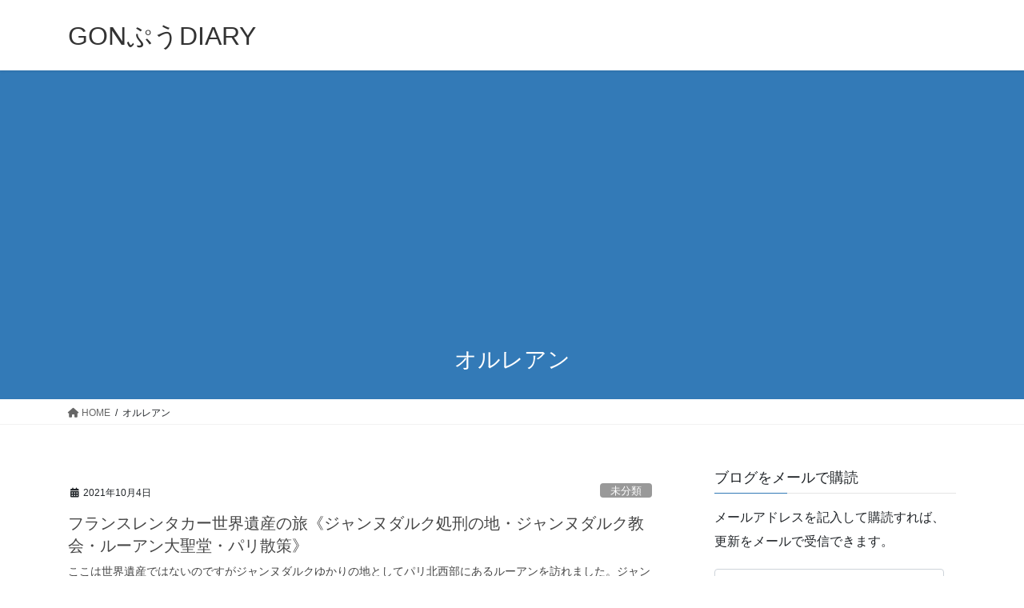

--- FILE ---
content_type: text/html; charset=UTF-8
request_url: https://www.sayagonfu.com/tag/%E3%82%AA%E3%83%AB%E3%83%AC%E3%82%A2%E3%83%B3/
body_size: 10500
content:
<!DOCTYPE html>
<html lang="ja">
<head>
<meta charset="utf-8">
<meta http-equiv="X-UA-Compatible" content="IE=edge">
<meta name="viewport" content="width=device-width, initial-scale=1">
<title>オルレアン &#8211; GONぷうDIARY</title>
<meta name='robots' content='max-image-preview:large' />
<link rel='dns-prefetch' href='//www.googletagmanager.com' />
<link rel='dns-prefetch' href='//stats.wp.com' />
<link rel='dns-prefetch' href='//c0.wp.com' />
<link rel='dns-prefetch' href='//pagead2.googlesyndication.com' />
<link rel="alternate" type="application/rss+xml" title="GONぷうDIARY &raquo; フィード" href="https://www.sayagonfu.com/feed/" />
<link rel="alternate" type="application/rss+xml" title="GONぷうDIARY &raquo; コメントフィード" href="https://www.sayagonfu.com/comments/feed/" />
<link rel="alternate" type="application/rss+xml" title="GONぷうDIARY &raquo; オルレアン タグのフィード" href="https://www.sayagonfu.com/tag/%e3%82%aa%e3%83%ab%e3%83%ac%e3%82%a2%e3%83%b3/feed/" />
<script type="text/javascript">
/* <![CDATA[ */
window._wpemojiSettings = {"baseUrl":"https:\/\/s.w.org\/images\/core\/emoji\/15.0.3\/72x72\/","ext":".png","svgUrl":"https:\/\/s.w.org\/images\/core\/emoji\/15.0.3\/svg\/","svgExt":".svg","source":{"concatemoji":"https:\/\/www.sayagonfu.com\/wp-includes\/js\/wp-emoji-release.min.js?ver=6.5.7"}};
/*! This file is auto-generated */
!function(i,n){var o,s,e;function c(e){try{var t={supportTests:e,timestamp:(new Date).valueOf()};sessionStorage.setItem(o,JSON.stringify(t))}catch(e){}}function p(e,t,n){e.clearRect(0,0,e.canvas.width,e.canvas.height),e.fillText(t,0,0);var t=new Uint32Array(e.getImageData(0,0,e.canvas.width,e.canvas.height).data),r=(e.clearRect(0,0,e.canvas.width,e.canvas.height),e.fillText(n,0,0),new Uint32Array(e.getImageData(0,0,e.canvas.width,e.canvas.height).data));return t.every(function(e,t){return e===r[t]})}function u(e,t,n){switch(t){case"flag":return n(e,"\ud83c\udff3\ufe0f\u200d\u26a7\ufe0f","\ud83c\udff3\ufe0f\u200b\u26a7\ufe0f")?!1:!n(e,"\ud83c\uddfa\ud83c\uddf3","\ud83c\uddfa\u200b\ud83c\uddf3")&&!n(e,"\ud83c\udff4\udb40\udc67\udb40\udc62\udb40\udc65\udb40\udc6e\udb40\udc67\udb40\udc7f","\ud83c\udff4\u200b\udb40\udc67\u200b\udb40\udc62\u200b\udb40\udc65\u200b\udb40\udc6e\u200b\udb40\udc67\u200b\udb40\udc7f");case"emoji":return!n(e,"\ud83d\udc26\u200d\u2b1b","\ud83d\udc26\u200b\u2b1b")}return!1}function f(e,t,n){var r="undefined"!=typeof WorkerGlobalScope&&self instanceof WorkerGlobalScope?new OffscreenCanvas(300,150):i.createElement("canvas"),a=r.getContext("2d",{willReadFrequently:!0}),o=(a.textBaseline="top",a.font="600 32px Arial",{});return e.forEach(function(e){o[e]=t(a,e,n)}),o}function t(e){var t=i.createElement("script");t.src=e,t.defer=!0,i.head.appendChild(t)}"undefined"!=typeof Promise&&(o="wpEmojiSettingsSupports",s=["flag","emoji"],n.supports={everything:!0,everythingExceptFlag:!0},e=new Promise(function(e){i.addEventListener("DOMContentLoaded",e,{once:!0})}),new Promise(function(t){var n=function(){try{var e=JSON.parse(sessionStorage.getItem(o));if("object"==typeof e&&"number"==typeof e.timestamp&&(new Date).valueOf()<e.timestamp+604800&&"object"==typeof e.supportTests)return e.supportTests}catch(e){}return null}();if(!n){if("undefined"!=typeof Worker&&"undefined"!=typeof OffscreenCanvas&&"undefined"!=typeof URL&&URL.createObjectURL&&"undefined"!=typeof Blob)try{var e="postMessage("+f.toString()+"("+[JSON.stringify(s),u.toString(),p.toString()].join(",")+"));",r=new Blob([e],{type:"text/javascript"}),a=new Worker(URL.createObjectURL(r),{name:"wpTestEmojiSupports"});return void(a.onmessage=function(e){c(n=e.data),a.terminate(),t(n)})}catch(e){}c(n=f(s,u,p))}t(n)}).then(function(e){for(var t in e)n.supports[t]=e[t],n.supports.everything=n.supports.everything&&n.supports[t],"flag"!==t&&(n.supports.everythingExceptFlag=n.supports.everythingExceptFlag&&n.supports[t]);n.supports.everythingExceptFlag=n.supports.everythingExceptFlag&&!n.supports.flag,n.DOMReady=!1,n.readyCallback=function(){n.DOMReady=!0}}).then(function(){return e}).then(function(){var e;n.supports.everything||(n.readyCallback(),(e=n.source||{}).concatemoji?t(e.concatemoji):e.wpemoji&&e.twemoji&&(t(e.twemoji),t(e.wpemoji)))}))}((window,document),window._wpemojiSettings);
/* ]]> */
</script>
<style id='wp-emoji-styles-inline-css' type='text/css'>

	img.wp-smiley, img.emoji {
		display: inline !important;
		border: none !important;
		box-shadow: none !important;
		height: 1em !important;
		width: 1em !important;
		margin: 0 0.07em !important;
		vertical-align: -0.1em !important;
		background: none !important;
		padding: 0 !important;
	}
</style>
<link rel='stylesheet' id='wp-block-library-css' href='https://c0.wp.com/c/6.5.7/wp-includes/css/dist/block-library/style.min.css' type='text/css' media='all' />
<link rel='stylesheet' id='mediaelement-css' href='https://c0.wp.com/c/6.5.7/wp-includes/js/mediaelement/mediaelementplayer-legacy.min.css' type='text/css' media='all' />
<link rel='stylesheet' id='wp-mediaelement-css' href='https://c0.wp.com/c/6.5.7/wp-includes/js/mediaelement/wp-mediaelement.min.css' type='text/css' media='all' />
<style id='jetpack-sharing-buttons-style-inline-css' type='text/css'>
.jetpack-sharing-buttons__services-list{display:flex;flex-direction:row;flex-wrap:wrap;gap:0;list-style-type:none;margin:5px;padding:0}.jetpack-sharing-buttons__services-list.has-small-icon-size{font-size:12px}.jetpack-sharing-buttons__services-list.has-normal-icon-size{font-size:16px}.jetpack-sharing-buttons__services-list.has-large-icon-size{font-size:24px}.jetpack-sharing-buttons__services-list.has-huge-icon-size{font-size:36px}@media print{.jetpack-sharing-buttons__services-list{display:none!important}}.editor-styles-wrapper .wp-block-jetpack-sharing-buttons{gap:0;padding-inline-start:0}ul.jetpack-sharing-buttons__services-list.has-background{padding:1.25em 2.375em}
</style>
<style id='classic-theme-styles-inline-css' type='text/css'>
/*! This file is auto-generated */
.wp-block-button__link{color:#fff;background-color:#32373c;border-radius:9999px;box-shadow:none;text-decoration:none;padding:calc(.667em + 2px) calc(1.333em + 2px);font-size:1.125em}.wp-block-file__button{background:#32373c;color:#fff;text-decoration:none}
</style>
<style id='global-styles-inline-css' type='text/css'>
body{--wp--preset--color--black: #000000;--wp--preset--color--cyan-bluish-gray: #abb8c3;--wp--preset--color--white: #ffffff;--wp--preset--color--pale-pink: #f78da7;--wp--preset--color--vivid-red: #cf2e2e;--wp--preset--color--luminous-vivid-orange: #ff6900;--wp--preset--color--luminous-vivid-amber: #fcb900;--wp--preset--color--light-green-cyan: #7bdcb5;--wp--preset--color--vivid-green-cyan: #00d084;--wp--preset--color--pale-cyan-blue: #8ed1fc;--wp--preset--color--vivid-cyan-blue: #0693e3;--wp--preset--color--vivid-purple: #9b51e0;--wp--preset--gradient--vivid-cyan-blue-to-vivid-purple: linear-gradient(135deg,rgba(6,147,227,1) 0%,rgb(155,81,224) 100%);--wp--preset--gradient--light-green-cyan-to-vivid-green-cyan: linear-gradient(135deg,rgb(122,220,180) 0%,rgb(0,208,130) 100%);--wp--preset--gradient--luminous-vivid-amber-to-luminous-vivid-orange: linear-gradient(135deg,rgba(252,185,0,1) 0%,rgba(255,105,0,1) 100%);--wp--preset--gradient--luminous-vivid-orange-to-vivid-red: linear-gradient(135deg,rgba(255,105,0,1) 0%,rgb(207,46,46) 100%);--wp--preset--gradient--very-light-gray-to-cyan-bluish-gray: linear-gradient(135deg,rgb(238,238,238) 0%,rgb(169,184,195) 100%);--wp--preset--gradient--cool-to-warm-spectrum: linear-gradient(135deg,rgb(74,234,220) 0%,rgb(151,120,209) 20%,rgb(207,42,186) 40%,rgb(238,44,130) 60%,rgb(251,105,98) 80%,rgb(254,248,76) 100%);--wp--preset--gradient--blush-light-purple: linear-gradient(135deg,rgb(255,206,236) 0%,rgb(152,150,240) 100%);--wp--preset--gradient--blush-bordeaux: linear-gradient(135deg,rgb(254,205,165) 0%,rgb(254,45,45) 50%,rgb(107,0,62) 100%);--wp--preset--gradient--luminous-dusk: linear-gradient(135deg,rgb(255,203,112) 0%,rgb(199,81,192) 50%,rgb(65,88,208) 100%);--wp--preset--gradient--pale-ocean: linear-gradient(135deg,rgb(255,245,203) 0%,rgb(182,227,212) 50%,rgb(51,167,181) 100%);--wp--preset--gradient--electric-grass: linear-gradient(135deg,rgb(202,248,128) 0%,rgb(113,206,126) 100%);--wp--preset--gradient--midnight: linear-gradient(135deg,rgb(2,3,129) 0%,rgb(40,116,252) 100%);--wp--preset--font-size--small: 13px;--wp--preset--font-size--medium: 20px;--wp--preset--font-size--large: 36px;--wp--preset--font-size--x-large: 42px;--wp--preset--spacing--20: 0.44rem;--wp--preset--spacing--30: 0.67rem;--wp--preset--spacing--40: 1rem;--wp--preset--spacing--50: 1.5rem;--wp--preset--spacing--60: 2.25rem;--wp--preset--spacing--70: 3.38rem;--wp--preset--spacing--80: 5.06rem;--wp--preset--shadow--natural: 6px 6px 9px rgba(0, 0, 0, 0.2);--wp--preset--shadow--deep: 12px 12px 50px rgba(0, 0, 0, 0.4);--wp--preset--shadow--sharp: 6px 6px 0px rgba(0, 0, 0, 0.2);--wp--preset--shadow--outlined: 6px 6px 0px -3px rgba(255, 255, 255, 1), 6px 6px rgba(0, 0, 0, 1);--wp--preset--shadow--crisp: 6px 6px 0px rgba(0, 0, 0, 1);}:where(.is-layout-flex){gap: 0.5em;}:where(.is-layout-grid){gap: 0.5em;}body .is-layout-flex{display: flex;}body .is-layout-flex{flex-wrap: wrap;align-items: center;}body .is-layout-flex > *{margin: 0;}body .is-layout-grid{display: grid;}body .is-layout-grid > *{margin: 0;}:where(.wp-block-columns.is-layout-flex){gap: 2em;}:where(.wp-block-columns.is-layout-grid){gap: 2em;}:where(.wp-block-post-template.is-layout-flex){gap: 1.25em;}:where(.wp-block-post-template.is-layout-grid){gap: 1.25em;}.has-black-color{color: var(--wp--preset--color--black) !important;}.has-cyan-bluish-gray-color{color: var(--wp--preset--color--cyan-bluish-gray) !important;}.has-white-color{color: var(--wp--preset--color--white) !important;}.has-pale-pink-color{color: var(--wp--preset--color--pale-pink) !important;}.has-vivid-red-color{color: var(--wp--preset--color--vivid-red) !important;}.has-luminous-vivid-orange-color{color: var(--wp--preset--color--luminous-vivid-orange) !important;}.has-luminous-vivid-amber-color{color: var(--wp--preset--color--luminous-vivid-amber) !important;}.has-light-green-cyan-color{color: var(--wp--preset--color--light-green-cyan) !important;}.has-vivid-green-cyan-color{color: var(--wp--preset--color--vivid-green-cyan) !important;}.has-pale-cyan-blue-color{color: var(--wp--preset--color--pale-cyan-blue) !important;}.has-vivid-cyan-blue-color{color: var(--wp--preset--color--vivid-cyan-blue) !important;}.has-vivid-purple-color{color: var(--wp--preset--color--vivid-purple) !important;}.has-black-background-color{background-color: var(--wp--preset--color--black) !important;}.has-cyan-bluish-gray-background-color{background-color: var(--wp--preset--color--cyan-bluish-gray) !important;}.has-white-background-color{background-color: var(--wp--preset--color--white) !important;}.has-pale-pink-background-color{background-color: var(--wp--preset--color--pale-pink) !important;}.has-vivid-red-background-color{background-color: var(--wp--preset--color--vivid-red) !important;}.has-luminous-vivid-orange-background-color{background-color: var(--wp--preset--color--luminous-vivid-orange) !important;}.has-luminous-vivid-amber-background-color{background-color: var(--wp--preset--color--luminous-vivid-amber) !important;}.has-light-green-cyan-background-color{background-color: var(--wp--preset--color--light-green-cyan) !important;}.has-vivid-green-cyan-background-color{background-color: var(--wp--preset--color--vivid-green-cyan) !important;}.has-pale-cyan-blue-background-color{background-color: var(--wp--preset--color--pale-cyan-blue) !important;}.has-vivid-cyan-blue-background-color{background-color: var(--wp--preset--color--vivid-cyan-blue) !important;}.has-vivid-purple-background-color{background-color: var(--wp--preset--color--vivid-purple) !important;}.has-black-border-color{border-color: var(--wp--preset--color--black) !important;}.has-cyan-bluish-gray-border-color{border-color: var(--wp--preset--color--cyan-bluish-gray) !important;}.has-white-border-color{border-color: var(--wp--preset--color--white) !important;}.has-pale-pink-border-color{border-color: var(--wp--preset--color--pale-pink) !important;}.has-vivid-red-border-color{border-color: var(--wp--preset--color--vivid-red) !important;}.has-luminous-vivid-orange-border-color{border-color: var(--wp--preset--color--luminous-vivid-orange) !important;}.has-luminous-vivid-amber-border-color{border-color: var(--wp--preset--color--luminous-vivid-amber) !important;}.has-light-green-cyan-border-color{border-color: var(--wp--preset--color--light-green-cyan) !important;}.has-vivid-green-cyan-border-color{border-color: var(--wp--preset--color--vivid-green-cyan) !important;}.has-pale-cyan-blue-border-color{border-color: var(--wp--preset--color--pale-cyan-blue) !important;}.has-vivid-cyan-blue-border-color{border-color: var(--wp--preset--color--vivid-cyan-blue) !important;}.has-vivid-purple-border-color{border-color: var(--wp--preset--color--vivid-purple) !important;}.has-vivid-cyan-blue-to-vivid-purple-gradient-background{background: var(--wp--preset--gradient--vivid-cyan-blue-to-vivid-purple) !important;}.has-light-green-cyan-to-vivid-green-cyan-gradient-background{background: var(--wp--preset--gradient--light-green-cyan-to-vivid-green-cyan) !important;}.has-luminous-vivid-amber-to-luminous-vivid-orange-gradient-background{background: var(--wp--preset--gradient--luminous-vivid-amber-to-luminous-vivid-orange) !important;}.has-luminous-vivid-orange-to-vivid-red-gradient-background{background: var(--wp--preset--gradient--luminous-vivid-orange-to-vivid-red) !important;}.has-very-light-gray-to-cyan-bluish-gray-gradient-background{background: var(--wp--preset--gradient--very-light-gray-to-cyan-bluish-gray) !important;}.has-cool-to-warm-spectrum-gradient-background{background: var(--wp--preset--gradient--cool-to-warm-spectrum) !important;}.has-blush-light-purple-gradient-background{background: var(--wp--preset--gradient--blush-light-purple) !important;}.has-blush-bordeaux-gradient-background{background: var(--wp--preset--gradient--blush-bordeaux) !important;}.has-luminous-dusk-gradient-background{background: var(--wp--preset--gradient--luminous-dusk) !important;}.has-pale-ocean-gradient-background{background: var(--wp--preset--gradient--pale-ocean) !important;}.has-electric-grass-gradient-background{background: var(--wp--preset--gradient--electric-grass) !important;}.has-midnight-gradient-background{background: var(--wp--preset--gradient--midnight) !important;}.has-small-font-size{font-size: var(--wp--preset--font-size--small) !important;}.has-medium-font-size{font-size: var(--wp--preset--font-size--medium) !important;}.has-large-font-size{font-size: var(--wp--preset--font-size--large) !important;}.has-x-large-font-size{font-size: var(--wp--preset--font-size--x-large) !important;}
.wp-block-navigation a:where(:not(.wp-element-button)){color: inherit;}
:where(.wp-block-post-template.is-layout-flex){gap: 1.25em;}:where(.wp-block-post-template.is-layout-grid){gap: 1.25em;}
:where(.wp-block-columns.is-layout-flex){gap: 2em;}:where(.wp-block-columns.is-layout-grid){gap: 2em;}
.wp-block-pullquote{font-size: 1.5em;line-height: 1.6;}
</style>
<link rel='stylesheet' id='toc-screen-css' href='https://www.sayagonfu.com/wp-content/plugins/table-of-contents-plus/screen.min.css?ver=2309' type='text/css' media='all' />
<style id='toc-screen-inline-css' type='text/css'>
div#toc_container ul li {font-size: 90%;}
</style>
<link rel='stylesheet' id='bootstrap-4-style-css' href='https://www.sayagonfu.com/wp-content/themes/lightning/_g2/library/bootstrap-4/css/bootstrap.min.css?ver=4.5.0' type='text/css' media='all' />
<link rel='stylesheet' id='lightning-common-style-css' href='https://www.sayagonfu.com/wp-content/themes/lightning/_g2/assets/css/common.css?ver=15.21.1' type='text/css' media='all' />
<style id='lightning-common-style-inline-css' type='text/css'>
/* vk-mobile-nav */:root {--vk-mobile-nav-menu-btn-bg-src: url("https://www.sayagonfu.com/wp-content/themes/lightning/_g2/inc/vk-mobile-nav/package/images/vk-menu-btn-black.svg");--vk-mobile-nav-menu-btn-close-bg-src: url("https://www.sayagonfu.com/wp-content/themes/lightning/_g2/inc/vk-mobile-nav/package/images/vk-menu-close-black.svg");--vk-menu-acc-icon-open-black-bg-src: url("https://www.sayagonfu.com/wp-content/themes/lightning/_g2/inc/vk-mobile-nav/package/images/vk-menu-acc-icon-open-black.svg");--vk-menu-acc-icon-open-white-bg-src: url("https://www.sayagonfu.com/wp-content/themes/lightning/_g2/inc/vk-mobile-nav/package/images/vk-menu-acc-icon-open-white.svg");--vk-menu-acc-icon-close-black-bg-src: url("https://www.sayagonfu.com/wp-content/themes/lightning/_g2/inc/vk-mobile-nav/package/images/vk-menu-close-black.svg");--vk-menu-acc-icon-close-white-bg-src: url("https://www.sayagonfu.com/wp-content/themes/lightning/_g2/inc/vk-mobile-nav/package/images/vk-menu-close-white.svg");}
</style>
<link rel='stylesheet' id='lightning-design-style-css' href='https://www.sayagonfu.com/wp-content/themes/lightning/_g2/design-skin/origin2/css/style.css?ver=15.21.1' type='text/css' media='all' />
<style id='lightning-design-style-inline-css' type='text/css'>
:root {--color-key:#337ab7;--wp--preset--color--vk-color-primary:#337ab7;--color-key-dark:#2e6da4;}
a { color:#337ab7; }
.tagcloud a:before { font-family: "Font Awesome 5 Free";content: "\f02b";font-weight: bold; }
.media .media-body .media-heading a:hover { color:; }@media (min-width: 768px){.gMenu > li:before,.gMenu > li.menu-item-has-children::after { border-bottom-color: }.gMenu li li { background-color: }.gMenu li li a:hover { background-color:; }} /* @media (min-width: 768px) */.page-header { background-color:; }h2,.mainSection-title { border-top-color:; }h3:after,.subSection-title:after { border-bottom-color:; }ul.page-numbers li span.page-numbers.current,.page-link dl .post-page-numbers.current { background-color:; }.pager li > a { border-color:;color:;}.pager li > a:hover { background-color:;color:#fff;}.siteFooter { border-top-color:; }dt { border-left-color:; }:root {--g_nav_main_acc_icon_open_url:url(https://www.sayagonfu.com/wp-content/themes/lightning/_g2/inc/vk-mobile-nav/package/images/vk-menu-acc-icon-open-black.svg);--g_nav_main_acc_icon_close_url: url(https://www.sayagonfu.com/wp-content/themes/lightning/_g2/inc/vk-mobile-nav/package/images/vk-menu-close-black.svg);--g_nav_sub_acc_icon_open_url: url(https://www.sayagonfu.com/wp-content/themes/lightning/_g2/inc/vk-mobile-nav/package/images/vk-menu-acc-icon-open-white.svg);--g_nav_sub_acc_icon_close_url: url(https://www.sayagonfu.com/wp-content/themes/lightning/_g2/inc/vk-mobile-nav/package/images/vk-menu-close-white.svg);}
</style>
<link rel='stylesheet' id='lightning-theme-style-css' href='https://www.sayagonfu.com/wp-content/themes/lightning/style.css?ver=15.21.1' type='text/css' media='all' />
<link rel='stylesheet' id='vk-font-awesome-css' href='https://www.sayagonfu.com/wp-content/themes/lightning/vendor/vektor-inc/font-awesome-versions/src/versions/6/css/all.min.css?ver=6.4.2' type='text/css' media='all' />
<link rel='stylesheet' id='jetpack-subscriptions-css' href='https://c0.wp.com/p/jetpack/14.0/modules/subscriptions/subscriptions.css' type='text/css' media='all' />
<script type="text/javascript" src="https://c0.wp.com/c/6.5.7/wp-includes/js/jquery/jquery.min.js" id="jquery-core-js"></script>
<script type="text/javascript" src="https://c0.wp.com/c/6.5.7/wp-includes/js/jquery/jquery-migrate.min.js" id="jquery-migrate-js"></script>

<!-- Site Kit によって追加された Google タグ（gtag.js）スニペット -->
<!-- Google アナリティクス スニペット (Site Kit が追加) -->
<script type="text/javascript" src="https://www.googletagmanager.com/gtag/js?id=G-P6XWBP0BG1" id="google_gtagjs-js" async></script>
<script type="text/javascript" id="google_gtagjs-js-after">
/* <![CDATA[ */
window.dataLayer = window.dataLayer || [];function gtag(){dataLayer.push(arguments);}
gtag("set","linker",{"domains":["www.sayagonfu.com"]});
gtag("js", new Date());
gtag("set", "developer_id.dZTNiMT", true);
gtag("config", "G-P6XWBP0BG1");
/* ]]> */
</script>
<link rel="https://api.w.org/" href="https://www.sayagonfu.com/wp-json/" /><link rel="alternate" type="application/json" href="https://www.sayagonfu.com/wp-json/wp/v2/tags/890" /><link rel="EditURI" type="application/rsd+xml" title="RSD" href="https://www.sayagonfu.com/xmlrpc.php?rsd" />
<meta name="generator" content="WordPress 6.5.7" />
<meta name="generator" content="Site Kit by Google 1.171.0" /><script data-ad-client="ca-pub-3918848449516541" async src="https://pagead2.googlesyndication.com/pagead/js/adsbygoogle.js"></script>	<style>img#wpstats{display:none}</style>
		<style id="lightning-color-custom-for-plugins" type="text/css">/* ltg theme common */.color_key_bg,.color_key_bg_hover:hover{background-color: #337ab7;}.color_key_txt,.color_key_txt_hover:hover{color: #337ab7;}.color_key_border,.color_key_border_hover:hover{border-color: #337ab7;}.color_key_dark_bg,.color_key_dark_bg_hover:hover{background-color: #2e6da4;}.color_key_dark_txt,.color_key_dark_txt_hover:hover{color: #2e6da4;}.color_key_dark_border,.color_key_dark_border_hover:hover{border-color: #2e6da4;}</style>
<!-- Site Kit が追加した Google AdSense メタタグ -->
<meta name="google-adsense-platform-account" content="ca-host-pub-2644536267352236">
<meta name="google-adsense-platform-domain" content="sitekit.withgoogle.com">
<!-- Site Kit が追加した End Google AdSense メタタグ -->

<!-- Google AdSense スニペット (Site Kit が追加) -->
<script type="text/javascript" async="async" src="https://pagead2.googlesyndication.com/pagead/js/adsbygoogle.js?client=ca-pub-3918848449516541&amp;host=ca-host-pub-2644536267352236" crossorigin="anonymous"></script>

<!-- (ここまで) Google AdSense スニペット (Site Kit が追加) -->

<!-- Jetpack Open Graph Tags -->
<meta property="og:type" content="website" />
<meta property="og:title" content="オルレアン &#8211; GONぷうDIARY" />
<meta property="og:url" content="https://www.sayagonfu.com/tag/%e3%82%aa%e3%83%ab%e3%83%ac%e3%82%a2%e3%83%b3/" />
<meta property="og:site_name" content="GONぷうDIARY" />
<meta property="og:image" content="https://www.sayagonfu.com/wp-content/uploads/2023/07/wp-1690625748162.jpg" />
<meta property="og:image:width" content="720" />
<meta property="og:image:height" content="720" />
<meta property="og:image:alt" content="" />
<meta property="og:locale" content="ja_JP" />

<!-- End Jetpack Open Graph Tags -->
<link rel="icon" href="https://www.sayagonfu.com/wp-content/uploads/2023/07/wp-1690625748162-150x150.jpg" sizes="32x32" />
<link rel="icon" href="https://www.sayagonfu.com/wp-content/uploads/2023/07/wp-1690625748162-300x300.jpg" sizes="192x192" />
<link rel="apple-touch-icon" href="https://www.sayagonfu.com/wp-content/uploads/2023/07/wp-1690625748162-300x300.jpg" />
<meta name="msapplication-TileImage" content="https://www.sayagonfu.com/wp-content/uploads/2023/07/wp-1690625748162-300x300.jpg" />

</head>
<body class="archive tag tag-890 sidebar-fix sidebar-fix-priority-top bootstrap4 device-pc fa_v6_css">
<a class="skip-link screen-reader-text" href="#main">コンテンツへスキップ</a>
<a class="skip-link screen-reader-text" href="#vk-mobile-nav">ナビゲーションに移動</a>
<header class="siteHeader">
		<div class="container siteHeadContainer">
		<div class="navbar-header">
						<p class="navbar-brand siteHeader_logo">
			<a href="https://www.sayagonfu.com/">
				<span>GONぷうDIARY</span>
			</a>
			</p>
					</div>

			</div>
	</header>

<div class="section page-header"><div class="container"><div class="row"><div class="col-md-12">
<h1 class="page-header_pageTitle">
オルレアン</h1>
</div></div></div></div><!-- [ /.page-header ] -->


<!-- [ .breadSection ] --><div class="section breadSection"><div class="container"><div class="row"><ol class="breadcrumb" itemscope itemtype="https://schema.org/BreadcrumbList"><li id="panHome" itemprop="itemListElement" itemscope itemtype="http://schema.org/ListItem"><a itemprop="item" href="https://www.sayagonfu.com/"><span itemprop="name"><i class="fa fa-home"></i> HOME</span></a><meta itemprop="position" content="1" /></li><li><span>オルレアン</span><meta itemprop="position" content="2" /></li></ol></div></div></div><!-- [ /.breadSection ] -->

<div class="section siteContent">
<div class="container">
<div class="row">
<div class="col mainSection mainSection-col-two baseSection vk_posts-mainSection" id="main" role="main">

	
<div class="postList">


	
		<article class="media">
<div id="post-5941" class="post-5941 post type-post status-publish format-standard hentry category-1 tag-890 tag-893 tag-256 tag-888 tag-887 tag-408 tag-892 tag-253 tag-316 tag-324 tag-381 tag-885 tag-891 tag-889">
		<div class="media-body">
		<div class="entry-meta">


<span class="published entry-meta_items">2021年10月4日</span>

<span class="entry-meta_items entry-meta_updated">/ 最終更新日時 : <span class="updated">2023年9月23日</span></span>


	
	<span class="vcard author entry-meta_items entry-meta_items_author"><span class="fn">sayagonfu</span></span>



<span class="entry-meta_items entry-meta_items_term"><a href="https://www.sayagonfu.com/category/%e6%9c%aa%e5%88%86%e9%a1%9e/" class="btn btn-xs btn-primary entry-meta_items_term_button" style="background-color:#999999;border:none;">未分類</a></span>
</div>
		<h1 class="media-heading entry-title"><a href="https://www.sayagonfu.com/%e3%83%95%e3%83%a9%e3%83%b3%e3%82%b9%e3%83%ac%e3%83%b3%e3%82%bf%e3%82%ab%e3%83%bc%e4%b8%96%e7%95%8c%e9%81%ba%e7%94%a3%e3%81%ae%e6%97%85%e3%80%8a%e3%82%b8%e3%83%a3%e3%83%b3%e3%83%8c%e3%83%80%e3%83%ab/">フランスレンタカー世界遺産の旅《ジャンヌダルク処刑の地・ジャンヌダルク教会・ルーアン大聖堂・パリ散策》</a></h1>
		<a href="https://www.sayagonfu.com/%e3%83%95%e3%83%a9%e3%83%b3%e3%82%b9%e3%83%ac%e3%83%b3%e3%82%bf%e3%82%ab%e3%83%bc%e4%b8%96%e7%95%8c%e9%81%ba%e7%94%a3%e3%81%ae%e6%97%85%e3%80%8a%e3%82%b8%e3%83%a3%e3%83%b3%e3%83%8c%e3%83%80%e3%83%ab/" class="media-body_excerpt"><p>ここは世界遺産ではないのですがジャンヌダルクゆかりの地としてパリ北西部にあるルーアンを訪れました。ジャンヌダルクがフランス軍の士気を高めてイングランド軍の攻撃で崩落寸前のオルレアンを救いました。そのオルレアンには以前行っ [&hellip;]</p>
</a>
	</div>
</div>
</article>

	
	
	
</div><!-- [ /.postList ] -->

</div><!-- [ /.mainSection ] -->

	<div class="col subSection sideSection sideSection-col-two baseSection">
				<aside class="widget widget_blog_subscription jetpack_subscription_widget" id="blog_subscription-6"><h1 class="widget-title subSection-title">ブログをメールで購読</h1>
			<div class="wp-block-jetpack-subscriptions__container">
			<form action="#" method="post" accept-charset="utf-8" id="subscribe-blog-blog_subscription-6"
				data-blog="176731849"
				data-post_access_level="everybody" >
									<div id="subscribe-text"><p>メールアドレスを記入して購読すれば、更新をメールで受信できます。</p>
</div>
										<p id="subscribe-email">
						<label id="jetpack-subscribe-label"
							class="screen-reader-text"
							for="subscribe-field-blog_subscription-6">
							メールアドレス						</label>
						<input type="email" name="email" required="required"
																					value=""
							id="subscribe-field-blog_subscription-6"
							placeholder="メールアドレス"
						/>
					</p>

					<p id="subscribe-submit"
											>
						<input type="hidden" name="action" value="subscribe"/>
						<input type="hidden" name="source" value="https://www.sayagonfu.com/tag/%E3%82%AA%E3%83%AB%E3%83%AC%E3%82%A2%E3%83%B3/"/>
						<input type="hidden" name="sub-type" value="widget"/>
						<input type="hidden" name="redirect_fragment" value="subscribe-blog-blog_subscription-6"/>
						<input type="hidden" id="_wpnonce" name="_wpnonce" value="a56b5a13e3" /><input type="hidden" name="_wp_http_referer" value="/tag/%E3%82%AA%E3%83%AB%E3%83%AC%E3%82%A2%E3%83%B3/" />						<button type="submit"
															class="wp-block-button__link"
																					name="jetpack_subscriptions_widget"
						>
							登録						</button>
					</p>
							</form>
						</div>
			
</aside>

<aside class="widget widget_postlist">
<h1 class="subSection-title">最近の投稿</h1>

  <div class="media">

	
	<div class="media-body">
	  <h4 class="media-heading"><a href="https://www.sayagonfu.com/it27/">イタリアの旅5　チェルヴェーテリのネクロポリス,フィレンツェ</a></h4>
	  <div class="published entry-meta_items">2026年1月24日</div>
	</div>
  </div>


  <div class="media">

	
	<div class="media-body">
	  <h4 class="media-heading"><a href="https://www.sayagonfu.com/it29/">イタリアの旅7(スクロヴェーニ礼拝堂、ベネチア)</a></h4>
	  <div class="published entry-meta_items">2026年1月22日</div>
	</div>
  </div>


  <div class="media">

	
	<div class="media-body">
	  <h4 class="media-heading"><a href="https://www.sayagonfu.com/it28/">イタリアの旅6(ビチェンツア)</a></h4>
	  <div class="published entry-meta_items">2026年1月22日</div>
	</div>
  </div>


  <div class="media">

	
	<div class="media-body">
	  <h4 class="media-heading"><a href="https://www.sayagonfu.com/it25/">イタリアの旅3(パエストゥムの神殿、バンビテッリの水道橋)</a></h4>
	  <div class="published entry-meta_items">2026年1月20日</div>
	</div>
  </div>


  <div class="media">

	
	<div class="media-body">
	  <h4 class="media-heading"><a href="https://www.sayagonfu.com/it24/">イタリアの旅2(マテーラ)マテーラの洞窟住居と岩窟教会公園</a></h4>
	  <div class="published entry-meta_items">2026年1月19日</div>
	</div>
  </div>


  <div class="media">

	
	<div class="media-body">
	  <h4 class="media-heading"><a href="https://www.sayagonfu.com/it30/">イタリアの旅8(帰国編)</a></h4>
	  <div class="published entry-meta_items">2026年1月19日</div>
	</div>
  </div>


  <div class="media">

	
	<div class="media-body">
	  <h4 class="media-heading"><a href="https://www.sayagonfu.com/it26/">イタリアの旅4(カゼルタ宮殿、ヴィッラ・アドリアーナ、エステ家の別荘)</a></h4>
	  <div class="published entry-meta_items">2026年1月19日</div>
	</div>
  </div>


  <div class="media">

	
	<div class="media-body">
	  <h4 class="media-heading"><a href="https://www.sayagonfu.com/it23/">イタリアへの旅1(出発、ミラノドゥオーモ、サンタマリアグラッツェ教会)</a></h4>
	  <div class="published entry-meta_items">2026年1月18日</div>
	</div>
  </div>


  <div class="media">

	
	<div class="media-body">
	  <h4 class="media-heading"><a href="https://www.sayagonfu.com/%e3%80%8c%e3%81%8a%e5%8f%b0%e5%a0%b4%e5%93%81%e5%b7%9d%e3%80%8d/">「お台場品川」</a></h4>
	  <div class="published entry-meta_items">2026年1月3日</div>
	</div>
  </div>


  <div class="media">

	
	<div class="media-body">
	  <h4 class="media-heading"><a href="https://www.sayagonfu.com/%e3%80%8c%e6%b0%b7%e5%b7%9d%e7%a5%9e%e7%a4%be%e3%80%8d%e3%80%8c%e6%b0%b7%e5%b7%9d%e5%a5%b3%e9%ab%94%e7%a5%9e%e7%a4%be%e3%80%8d/">「氷川神社」「氷川女體神社」</a></h4>
	  <div class="published entry-meta_items">2026年1月3日</div>
	</div>
  </div>

</aside>

<aside class="widget widget_categories widget_link_list">
<nav class="localNav">
<h1 class="subSection-title">カテゴリー</h1>
<ul>
		<li class="cat-item cat-item-1935"><a href="https://www.sayagonfu.com/category/%e3%82%ae%e3%83%aa%e3%82%b7%e3%83%a3%e4%b8%96%e7%95%8c%e9%81%ba%e7%94%a3%e3%83%bb%e7%99%be%e5%90%8d%e5%9f%8e/">ギリシャ世界遺産・百名城</a>
</li>
	<li class="cat-item cat-item-1859"><a href="https://www.sayagonfu.com/category/%e3%83%95%e3%83%a9%e3%83%b3%e3%82%b9%e4%b8%96%e7%95%8c%e9%81%ba%e7%94%a3%e3%83%bb%e7%99%be%e5%90%8d%e5%9f%8e/">フランス世界遺産・百名城</a>
</li>
	<li class="cat-item cat-item-2022"><a href="https://www.sayagonfu.com/category/%e3%83%9a%e3%83%83%e3%83%88%e3%81%a8%e6%b3%8a%e3%81%be%e3%82%8c%e3%82%8b%e5%ae%bf/">ペットと泊まれる宿</a>
</li>
	<li class="cat-item cat-item-2020"><a href="https://www.sayagonfu.com/category/%e3%83%a8%e3%83%bc%e3%83%ad%e3%83%83%e3%83%91%e3%83%ac%e3%83%b3%e3%82%bf%e3%82%ab%e3%83%bc%e3%81%ae%e6%97%85/">ヨーロッパレンタカーの旅</a>
</li>
	<li class="cat-item cat-item-1728"><a href="https://www.sayagonfu.com/category/%e3%83%a8%e3%83%bc%e3%83%ad%e3%83%83%e3%83%91%e7%99%be%e5%90%8d%e5%9f%8e%e3%81%be%e3%81%a8%e3%82%81/">ヨーロッパ百名城まとめ</a>
</li>
	<li class="cat-item cat-item-2021"><a href="https://www.sayagonfu.com/category/%e3%83%a8%e3%83%bc%e3%83%ad%e3%83%83%e3%83%91%ef%bc%91%ef%bc%90%ef%bc%90%e5%90%8d%e5%9f%8e/">ヨーロッパ１００名城</a>
</li>
	<li class="cat-item cat-item-2303"><a href="https://www.sayagonfu.com/category/%e4%b8%96%e7%95%8c%e9%81%ba%e7%94%a3%e8%a8%aa%e5%95%8f%e8%a8%98/">世界遺産訪問記</a>
</li>
	<li class="cat-item cat-item-1024"><a href="https://www.sayagonfu.com/category/%e5%88%a5%e3%81%8b%e3%82%89%e3%82%b8%e3%83%a3%e3%83%b3%e3%83%97/">別からジャンプ</a>
</li>
	<li class="cat-item cat-item-978"><a href="https://www.sayagonfu.com/category/%e6%97%a5%e6%9c%ac/">日本</a>
</li>
	<li class="cat-item cat-item-1"><a href="https://www.sayagonfu.com/category/%e6%9c%aa%e5%88%86%e9%a1%9e/">未分類</a>
</li>
</ul>
</nav>
</aside>

<aside class="widget widget_archive widget_link_list">
<nav class="localNav">
<h1 class="subSection-title">アーカイブ</h1>
<ul>
		<li><a href='https://www.sayagonfu.com/2026/01/'>2026年1月</a></li>
	<li><a href='https://www.sayagonfu.com/2025/12/'>2025年12月</a></li>
	<li><a href='https://www.sayagonfu.com/2025/11/'>2025年11月</a></li>
	<li><a href='https://www.sayagonfu.com/2025/10/'>2025年10月</a></li>
	<li><a href='https://www.sayagonfu.com/2025/09/'>2025年9月</a></li>
	<li><a href='https://www.sayagonfu.com/2025/08/'>2025年8月</a></li>
	<li><a href='https://www.sayagonfu.com/2025/07/'>2025年7月</a></li>
	<li><a href='https://www.sayagonfu.com/2025/06/'>2025年6月</a></li>
	<li><a href='https://www.sayagonfu.com/2025/03/'>2025年3月</a></li>
	<li><a href='https://www.sayagonfu.com/2025/02/'>2025年2月</a></li>
	<li><a href='https://www.sayagonfu.com/2025/01/'>2025年1月</a></li>
	<li><a href='https://www.sayagonfu.com/2024/12/'>2024年12月</a></li>
	<li><a href='https://www.sayagonfu.com/2024/11/'>2024年11月</a></li>
	<li><a href='https://www.sayagonfu.com/2024/10/'>2024年10月</a></li>
	<li><a href='https://www.sayagonfu.com/2024/09/'>2024年9月</a></li>
	<li><a href='https://www.sayagonfu.com/2024/08/'>2024年8月</a></li>
	<li><a href='https://www.sayagonfu.com/2024/07/'>2024年7月</a></li>
	<li><a href='https://www.sayagonfu.com/2024/06/'>2024年6月</a></li>
	<li><a href='https://www.sayagonfu.com/2024/05/'>2024年5月</a></li>
	<li><a href='https://www.sayagonfu.com/2024/04/'>2024年4月</a></li>
	<li><a href='https://www.sayagonfu.com/2024/03/'>2024年3月</a></li>
	<li><a href='https://www.sayagonfu.com/2024/02/'>2024年2月</a></li>
	<li><a href='https://www.sayagonfu.com/2024/01/'>2024年1月</a></li>
	<li><a href='https://www.sayagonfu.com/2023/12/'>2023年12月</a></li>
	<li><a href='https://www.sayagonfu.com/2023/11/'>2023年11月</a></li>
	<li><a href='https://www.sayagonfu.com/2023/10/'>2023年10月</a></li>
	<li><a href='https://www.sayagonfu.com/2023/08/'>2023年8月</a></li>
	<li><a href='https://www.sayagonfu.com/2023/07/'>2023年7月</a></li>
	<li><a href='https://www.sayagonfu.com/2023/06/'>2023年6月</a></li>
	<li><a href='https://www.sayagonfu.com/2023/05/'>2023年5月</a></li>
	<li><a href='https://www.sayagonfu.com/2023/04/'>2023年4月</a></li>
	<li><a href='https://www.sayagonfu.com/2023/02/'>2023年2月</a></li>
	<li><a href='https://www.sayagonfu.com/2023/01/'>2023年1月</a></li>
	<li><a href='https://www.sayagonfu.com/2022/11/'>2022年11月</a></li>
	<li><a href='https://www.sayagonfu.com/2022/10/'>2022年10月</a></li>
	<li><a href='https://www.sayagonfu.com/2022/09/'>2022年9月</a></li>
	<li><a href='https://www.sayagonfu.com/2022/08/'>2022年8月</a></li>
	<li><a href='https://www.sayagonfu.com/2022/07/'>2022年7月</a></li>
	<li><a href='https://www.sayagonfu.com/2022/06/'>2022年6月</a></li>
	<li><a href='https://www.sayagonfu.com/2022/05/'>2022年5月</a></li>
	<li><a href='https://www.sayagonfu.com/2022/04/'>2022年4月</a></li>
	<li><a href='https://www.sayagonfu.com/2022/02/'>2022年2月</a></li>
	<li><a href='https://www.sayagonfu.com/2021/10/'>2021年10月</a></li>
	<li><a href='https://www.sayagonfu.com/2021/09/'>2021年9月</a></li>
	<li><a href='https://www.sayagonfu.com/2021/08/'>2021年8月</a></li>
	<li><a href='https://www.sayagonfu.com/2021/07/'>2021年7月</a></li>
	<li><a href='https://www.sayagonfu.com/2021/06/'>2021年6月</a></li>
	<li><a href='https://www.sayagonfu.com/2021/05/'>2021年5月</a></li>
	<li><a href='https://www.sayagonfu.com/2021/04/'>2021年4月</a></li>
	<li><a href='https://www.sayagonfu.com/2021/03/'>2021年3月</a></li>
	<li><a href='https://www.sayagonfu.com/2021/02/'>2021年2月</a></li>
	<li><a href='https://www.sayagonfu.com/2021/01/'>2021年1月</a></li>
	<li><a href='https://www.sayagonfu.com/2020/12/'>2020年12月</a></li>
	<li><a href='https://www.sayagonfu.com/2020/11/'>2020年11月</a></li>
	<li><a href='https://www.sayagonfu.com/2020/09/'>2020年9月</a></li>
	<li><a href='https://www.sayagonfu.com/2020/08/'>2020年8月</a></li>
	<li><a href='https://www.sayagonfu.com/2020/07/'>2020年7月</a></li>
	<li><a href='https://www.sayagonfu.com/2020/06/'>2020年6月</a></li>
	<li><a href='https://www.sayagonfu.com/2020/05/'>2020年5月</a></li>
	<li><a href='https://www.sayagonfu.com/2020/04/'>2020年4月</a></li>
</ul>
</nav>
</aside>

			</div><!-- [ /.subSection ] -->


</div><!-- [ /.row ] -->
</div><!-- [ /.container ] -->
</div><!-- [ /.siteContent ] -->


<footer class="section siteFooter">
			<div class="footerMenu">
			<div class="container">
				<nav class="menu-%e3%83%95%e3%83%83%e3%82%bf%e3%83%bc-container"><ul id="menu-%e3%83%95%e3%83%83%e3%82%bf%e3%83%bc" class="menu nav"><li id="menu-item-3038" class="menu-item menu-item-type-post_type menu-item-object-page menu-item-3038"><a href="https://www.sayagonfu.com/privacy-policy-2/">プライバシーポリシー/GONぷうDIARY</a></li>
</ul></nav>			</div>
		</div>
			
	
	<div class="container sectionBox copySection text-center">
			<p>Copyright &copy; GONぷうDIARY All Rights Reserved.</p><p>Powered by <a href="https://wordpress.org/">WordPress</a> &amp; <a href="https://lightning.nagoya/ja/" target="_blank" title="Free WordPress Theme Lightning"> Lightning Theme</a> by Vektor,Inc. technology.</p>	</div>
</footer>
<div id="vk-mobile-nav-menu-btn" class="vk-mobile-nav-menu-btn">MENU</div><div class="vk-mobile-nav vk-mobile-nav-drop-in" id="vk-mobile-nav"></div><script type="text/javascript" id="toc-front-js-extra">
/* <![CDATA[ */
var tocplus = {"smooth_scroll":"1","visibility_show":"\u8868\u793a","visibility_hide":"\u975e\u8868\u793a","width":"Auto"};
/* ]]> */
</script>
<script type="text/javascript" src="https://www.sayagonfu.com/wp-content/plugins/table-of-contents-plus/front.min.js?ver=2309" id="toc-front-js"></script>
<script type="text/javascript" src="https://www.sayagonfu.com/wp-content/plugins/ad-invalid-click-protector/assets/js/js.cookie.min.js?ver=3.0.0" id="js-cookie-js"></script>
<script type="text/javascript" src="https://www.sayagonfu.com/wp-content/plugins/ad-invalid-click-protector/assets/js/jquery.iframetracker.min.js?ver=2.1.0" id="js-iframe-tracker-js"></script>
<script type="text/javascript" id="aicp-js-extra">
/* <![CDATA[ */
var AICP = {"ajaxurl":"https:\/\/www.sayagonfu.com\/wp-admin\/admin-ajax.php","nonce":"a62d30334b","ip":"3.138.174.172","clickLimit":"5","clickCounterCookieExp":"5","banDuration":"7","countryBlockCheck":"No","banCountryList":""};
/* ]]> */
</script>
<script type="text/javascript" src="https://www.sayagonfu.com/wp-content/plugins/ad-invalid-click-protector/assets/js/aicp.min.js?ver=1.0" id="aicp-js"></script>
<script type="text/javascript" id="lightning-js-js-extra">
/* <![CDATA[ */
var lightningOpt = {"header_scrool":"1"};
/* ]]> */
</script>
<script type="text/javascript" src="https://www.sayagonfu.com/wp-content/themes/lightning/_g2/assets/js/lightning.min.js?ver=15.21.1" id="lightning-js-js"></script>
<script type="text/javascript" src="https://www.sayagonfu.com/wp-content/themes/lightning/_g2/library/bootstrap-4/js/bootstrap.min.js?ver=4.5.0" id="bootstrap-4-js-js"></script>
<script type="text/javascript" src="https://stats.wp.com/e-202605.js" id="jetpack-stats-js" data-wp-strategy="defer"></script>
<script type="text/javascript" id="jetpack-stats-js-after">
/* <![CDATA[ */
_stq = window._stq || [];
_stq.push([ "view", JSON.parse("{\"v\":\"ext\",\"blog\":\"176731849\",\"post\":\"0\",\"tz\":\"9\",\"srv\":\"www.sayagonfu.com\",\"j\":\"1:14.0\"}") ]);
_stq.push([ "clickTrackerInit", "176731849", "0" ]);
/* ]]> */
</script>
</body>
</html>


--- FILE ---
content_type: text/html; charset=utf-8
request_url: https://www.google.com/recaptcha/api2/aframe
body_size: 267
content:
<!DOCTYPE HTML><html><head><meta http-equiv="content-type" content="text/html; charset=UTF-8"></head><body><script nonce="OWgLEHQM87OF6AbIc8uKdQ">/** Anti-fraud and anti-abuse applications only. See google.com/recaptcha */ try{var clients={'sodar':'https://pagead2.googlesyndication.com/pagead/sodar?'};window.addEventListener("message",function(a){try{if(a.source===window.parent){var b=JSON.parse(a.data);var c=clients[b['id']];if(c){var d=document.createElement('img');d.src=c+b['params']+'&rc='+(localStorage.getItem("rc::a")?sessionStorage.getItem("rc::b"):"");window.document.body.appendChild(d);sessionStorage.setItem("rc::e",parseInt(sessionStorage.getItem("rc::e")||0)+1);localStorage.setItem("rc::h",'1769882082652');}}}catch(b){}});window.parent.postMessage("_grecaptcha_ready", "*");}catch(b){}</script></body></html>